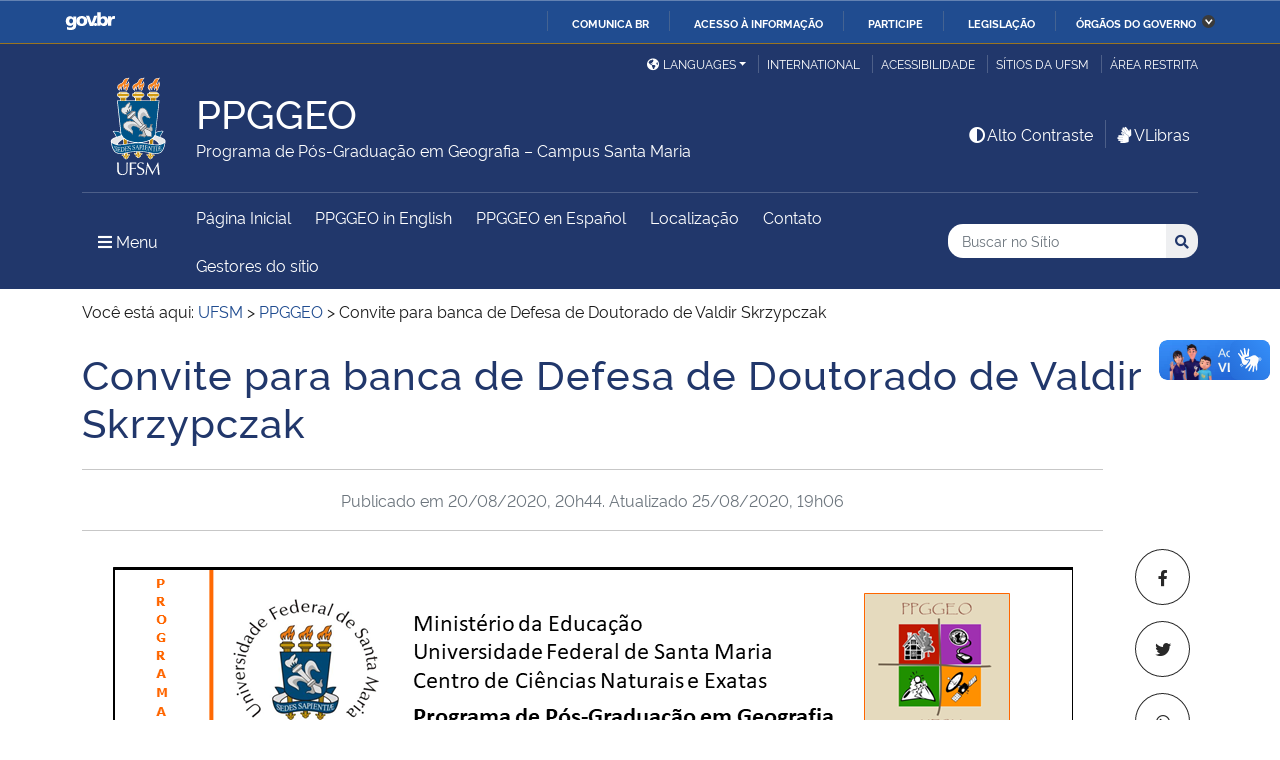

--- FILE ---
content_type: application/javascript
request_url: https://www.ufsm.br/app/themes/ufsm/barra/barra.js
body_size: 26906
content:
/** @version 3.0.16 @source http://softwarepublico.gov.br/gitlab/govbr/barra-govbr/ @license magnet:?xt=urn:btih:90dc5c0be029de84e523b9b3922520e79e0e6f08&dn=cc0.txt CC0 */  var checkScrollBarra,scrollBarra,toggleOrgaosGoverno;!function(){var a,r,i,o,l;(a=document.getElementById("barra-brasil"))&&(a.removeAttribute("style"),a.innerHTML='<div class="conteudo-escondido"> <a accesskey="1" href="#conteudo">Ir para o conteúdo</a> </div><div class="conteudo-barra-brasil"> <a href="https://gov.br/" class="pic-gov" title="GovBR">GovBR</a> <nav id="menu-barra-brasil" onscroll="checkScrollBarra(this);"> <ul class="lista-barra-brasil"> <li class="espacador"></li> <li class="list-item"> <a href="http://www.gov.br/secom/pt-br/acesso-a-informacao/comunicabr" class="link-barra link-externo-barra">Comunica BR</a> </li> <li class="espacador"></li><li class="list-item"> <a href="http://www.acessoainformacao.gov.br" class="link-barra link-externo-barra">Acesso &agrave; informa&ccedil;&atilde;o</a> </li> <li class="espacador"></li> <li class="list-item"> <a href="https://www.gov.br/pt-br/participacao-social/" class="link-barra link-externo-barra">Participe</a> </li> <li class="espacador"></li> <li class="list-item"> <a href="http://www4.planalto.gov.br/legislacao/" class="link-barra link-externo-barra">Legisla&ccedil;&atilde;o</a> </li> <li class="espacador"></li> <li class="list-item"> <a href="javascript:toggleOrgaosGoverno();" id="link-orgaos" class="link-barra link-interno-barra link-baixo-barra">Órgãos do Governo</a> </li> </ul> </nav> <a href="javascript:scrollBarra();" id="botao-seta-direita" class="botao-seta-direita"><i class="arrow right">Navegar para direita</i></a> </div><div class="orgaos-governo-barra" id="orgaos-governo-barra"> <div> <ul> <li class="orgao-barra"> <a href="http://www.casacivil.gov.br/">Casa Civil</a> </li> <li class="orgao-barra"> <a href="http://www.justica.gov.br/">Ministério da Justiça e Segurança Pública</a> </li> <li class="orgao-barra"> <a href="https://www.defesa.gov.br/">Ministério da Defesa</a> </li> <li class="orgao-barra"> <a href="http://www.itamaraty.gov.br/">Ministério das Relações Exteriores</a> </li> <li class="orgao-barra"> <a href="http://www.economia.gov.br/">Ministério da Economia</a> </li> <li class="orgao-barra"> <a href="http://www.infraestrutura.gov.br/">Ministério da Infraestrutura</a> </li> <li class="orgao-barra"> <a href="http://www.agricultura.gov.br/">Ministério da Agricultura, Pecuária e Abastecimento</a> </li> <li class="orgao-barra"> <a href="http://www.mec.gov.br/">Ministério da Educação</a> </li> <li class="orgao-barra"> <a href="http://cidadania.gov.br/">Ministério da Cidadania</a> </li> <li class="orgao-barra"> <a href="http://saude.gov.br/">Ministério da Saúde</a> </li> <li class="orgao-barra"> <a href="http://www.mme.gov.br/">Ministério de Minas e Energia</a> </li> <li class="orgao-barra"> <a href="http://www.mctic.gov.br/">Ministério da Ciência, Tecnologia, Inovações e Comunicações</a> </li> <li class="orgao-barra"> <a href="http://www.mma.gov.br/">Ministério do Meio Ambiente</a> </li> <li class="orgao-barra"> <a href="http://www.turismo.gov.br/">Ministério do Turismo</a> </li> <li class="orgao-barra"> <a href="http://www.integracao.gov.br/">Ministério do Desenvolvimento Regional</a> </li> <li class="orgao-barra"> <a href="http://www.cgu.gov.br/">Controladoria-Geral da União</a> </li> <li class="orgao-barra"> <a href="http://www.mdh.gov.br/">Ministério da Mulher, da Família e dos Direitos Humanos</a> </li> <li class="orgao-barra"> <a href="http://www.secretariageral.gov.br/">Secretaria-Geral</a> </li> <li class="orgao-barra"> <a href="http://www.secretariadegoverno.gov.br/">Secretaria de Governo</a> </li> <li class="orgao-barra"> <a href="http://www.gsi.gov.br/">Gabinete de Segurança Institucional</a> </li> <li class="orgao-barra"> <a href="http://www.agu.gov.br/">Advocacia-Geral da União</a> </li> <li class="orgao-barra"> <a href="http://www.bcb.gov.br/">Banco Central do Brasil</a> </li> <li class="orgao-barra"> <a href="http://www.gov.br/planalto">Planalto</a> </li></ul> </div></div>',i=document.getElementsByTagName("head")[0]),o=function(){return window.VLibras.Widget("https://vlibras.gov.br/app2","https://vlibras.gov.br/config/default_logo.json")},(r=document.createElement("div")).innerHTML='<div vw class="enabled"><div vw-access-button class="active"></div><div vw-plugin-wrapper><div class="vw-plugin-top-wrapper"></div><div class="vw-links"><ul></ul></div></div></div>',document.body.appendChild(r),(l=document.createElement("script")).setAttribute("src","https://vlibras.gov.br/app2/vlibras-plugin.js"),l.type="text/javascript",l.onload=o,document.body.appendChild(l),window._barrabrasil={insere_css:function(a){var r;return(r=document.createElement("style")).setAttribute("type","text/css"),r.setAttribute("media","all"),r.appendChild(document.createTextNode(a)),i.appendChild(r)}}}(),window._barrabrasil.insere_css('#barra-brasil div,#barra-brasil a,#barra-brasil ul,#barra-brasil li{margin:0;padding:0;font-size:100%;font-family:inherit;vertical-align:baseline;font-size:1rem}#barra-brasil ul{list-style:none}@font-face{font-family:"Raleway";font-weight:bold;font-display:swap;src:url("/wp-content/themes/ufsm/barra/Raleway-Bold.woff") format("woff")}.conteudo-escondido{display:block;background:transparent;background-image:none;background-image:none;border:none;height:0.1em;overflow:hidden;padding:0;margin:-0.1em 0 0 -0.1em;width:1px}#barra-brasil div,#barra-brasil a,#barra-brasil ul,#barra-brasil li{margin:0;padding:0;font-size:100%;font-family:inherit;vertical-align:baseline;font-size:1rem}#barra-brasil ul{list-style:none}#barra-brasil{background-color:#204C90;box-sizing:content-box;display:flex;flex-direction:column-reverse;align-items:center}#barra-brasil .conteudo-barra-brasil{height:40px;width:95%;max-width:1150px;margin:0 auto;height:40px;display:flex;flex-flow:row nowrap;align-items:center;justify-content:space-between}#barra-brasil .pic-gov{background-image:url("data:image/svg+xml,%3Csvg%20width%3D%2250%22%20height%3D%2219%22%20version%3D%221.1%22%20viewBox%3D%220%200%2019%2050%22%20xmlns%3D%22http%3A%2F%2Fwww.w3.org%2F2000%2Fsvg%22%3E%3Cg%20transform%3D%22matrix%28.23%200%200%20.23%20-153%20-147%29%22%3E%3Cg%20transform%3D%22matrix%281.3%200%200%201.3%20-200%20-209%29%22%20fill%3D%22%23fff%22%3E%3Cpath%20d%3D%22m576%20765c0%2034-17%2046-50%2046-14%200-25-2.9-32-5.3l1.4-23c8.8%204.3%2016%206.9%2028%206.9%2017%200%2026-7.9%2026-24v-4.5h-.32c-6.9%209.8-17%2014-28%2014-23%200-37-17-37-42%200-25%2012-44%2038-44%2012%200%2022%206.8%2028%2017h.32v-15h26v74m-46-12c10%200%2018-8.7%2018-22%200-9.3-5.5-20-18-20-11%200-16%209.5-16%2021%200%2013%207.7%2020%2016%2020z%22%2F%3E%3Cpath%20d%3D%22m662%20686h28l22%2062%2022-62h28l-35%2089h-31l-34-89%22%2F%3E%3Cpath%20d%3D%22m576%20732c0-28%2021-44%2049-44s49%2016%2049%2044c0%2028-21%2044-49%2044-28%200-49-16-49-44m68%200c0-13-5.5-24-19-24s-19%2011-19%2024c0%2012%205.5%2024%2019%2024s19-11%2019-24z%22%2F%3E%3Cpath%20d%3D%22m760%20762c0%207.6-6.2%2014-14%2014-7.6%200-14-6.2-14-14%200-7.6%206.2-14%2014-14%207.6%200%2014%206.2%2014%2014z%22%2F%3E%3Cpath%20d%3D%22m762%20654h29v48h.32c7.4-9.3%2017-13%2029-13%2023%200%2036%2022%2036%2042%200%2025-13%2045-38%2045-13%200-25-7.6-29-17h-.32v15h-27v-121m47%2057c-11%200-18%209.3-18%2022%200%2012%208%2021%2018%2021%2011%200%2018-9.2%2018-22%200-11-6.3-21-18-21z%22%2F%3E%3Cpath%20d%3D%22m916%20714c-3.2-.97-6.4-.97-9.8-.97-14%200-21%209.8-21%2026v35h-29v-84h26v15h.32c5-11%2012-17%2025-17%203.4%200%206.9.48%209.8.96l-1.4%2024z%22%2F%3E%3C%2Fg%3E%3C%2Fg%3E%3C%2Fsvg%3E");display:block;height:19px;min-width:50px;margin-right:10px;line-height:0;font-size:0;color:transparent}#barra-brasil .conteudo-barra-brasil nav{overflow-x:auto}#barra-brasil .conteudo-barra-brasil nav ul{display:flex;flex-flow:row nowrap;justify-content:flex-start;align-items:center;width:auto;max-width:none}#barra-brasil .conteudo-barra-brasil nav ul li.list-item{flex-shrink:0}#barra-brasil .conteudo-barra-brasil nav ul li.espacador{height:20px;width:1px;border-right:1px solid rgba(151,151,151,0.3);margin:0 7px 0 20px}#barra-brasil a{text-decoration:none;color:#fff;font-weight:bold;font-size:0.7em;font-family:Raleway,Arial,Helvetica,sans-serif;text-transform:uppercase;transition-property:all;transition-duration:0.1s;transition-timing-function:ease-in-out}#barra-brasil .conteudo-barra-brasil nav a.link-externo-barra::before{content:"";display:inline-block;width:11px;height:10px;margin-right:6px;background-image:url("data:image/svg+xml,%3Csvg%20width%3D%2211%22%20height%3D%2210%22%20xmlns%3D%22http%3A%2F%2Fwww.w3.org%2F2000%2Fsvg%22%3E%3Cg%20fill%3D%22%23FFF%22%20fill-rule%3D%22evenodd%22%3E%3Cpath%20d%3D%22M10.174.169l-.003%204.002L6.173.173z%22%2F%3E%3Cpath%20d%3D%22M4%204.51L7.91.6l1.768%201.768-3.91%203.91zM0%200h3.5v2.5H0z%22%2F%3E%3Cpath%20d%3D%22M0%202h2.5v5H0zM7.5%206H10v3H7.5z%22%2F%3E%3Cpath%20d%3D%22M0%207h10v2.5H0z%22%2F%3E%3C%2Fg%3E%3C%2Fsvg%3E");opacity:0;transition-property:all;transition-duration:0.1s;transition-timing-function:ease-in-out}#barra-brasil .conteudo-barra-brasil nav a.link-discreto,#barra-brasil .conteudo-barra-brasil nav a.link-discreto-fixo,#barra-brasil .conteudo-barra-brasil nav:hover li:not(:hover)>a{opacity:0.3}#barra-brasil .conteudo-barra-brasil nav a:hover{opacity:1}#barra-brasil .conteudo-barra-brasil nav a.link-externo-barra:hover::before{opacity:1}#barra-brasil .conteudo-barra-brasil nav a.link-interno-barra{margin-left:13px}#barra-brasil .conteudo-barra-brasil nav a.link-baixo-barra::after{content:"";display:inline-block;width:13px;height:13px;margin-left:6px;background-image:url("data:image/svg+xml,%3Csvg%20width%3D%2214%22%20height%3D%229%22%20xmlns%3D%22http%3A%2F%2Fwww.w3.org%2F2000%2Fsvg%22%3E%3Cg%20fill%3D%22%23FFF%22%20fill-rule%3D%22evenodd%22%3E%3Cpath%20d%3D%22M1.9.033L8.4%206.531%206.63%208.3.133%201.801z%22%2F%3E%3Cpath%20d%3D%22M11.395%200L5.03%206.364l1.767%201.768%206.364-6.364z%22%2F%3E%3C%2Fg%3E%3C%2Fsvg%3E");background-repeat:no-repeat;background-position:center;background-size:8px 6px;background-color:#3b3b3b;border-radius:50%}#barra-brasil .conteudo-barra-brasil nav a.link-baixo-barra.link-cima-barra::after{background-image:url("data:image/svg+xml,%3Csvg%20width%3D%2214%22%20height%3D%229%22%20xmlns%3D%22http%3A%2F%2Fwww.w3.org%2F2000%2Fsvg%22%3E%3Cg%20fill%3D%22%23FFF%22%20fill-rule%3D%22evenodd%22%3E%3Cpath%20d%3D%22M1.9%208.967L8.4%202.469%206.63.7.133%207.199z%22%2F%3E%3Cpath%20d%3D%22M11.395%209L5.03%202.636%206.798.868l6.364%206.364z%22%2F%3E%3C%2Fg%3E%3C%2Fsvg%3E")}#barra-brasil .conteudo-barra-brasil a.botao-seta-direita{display:none;width:9px;min-width:9px;margin-left:10px;height:13px;background-image:url("data:image/svg+xml,%3Csvg%20width%3D%2210%22%20height%3D%2213%22%20xmlns%3D%22http%3A%2F%2Fwww.w3.org%2F2000%2Fsvg%22%3E%3Cg%20fill%3D%22%23FFF%22%20fill-rule%3D%22evenodd%22%3E%3Cpath%20d%3D%22M.533%2011.232L7.03%204.734%208.8%206.502%202.301%2013z%22%2F%3E%3Cpath%20d%3D%22M.5%201.738l6.364%206.364%201.768-1.768L2.268-.03z%22%2F%3E%3C%2Fg%3E%3C%2Fsvg%3E");line-height:0;font-size:0;color:transparent}#barra-brasil .orgaos-governo-barra{width:100%;border-bottom:0.5px solid rgba(255,255,255,0.3);max-height:0;overflow-y:hidden;transition-property:all;transition-duration:0.5s;transition-timing-function:ease-in-out}#barra-brasil .orgaos-governo-barra.mostra-orgaos{max-height:calc(90vh - 40px)}#barra-brasil .orgaos-governo-barra>div{width:100%;max-width:1150px;margin:0 auto}#barra-brasil .orgaos-governo-barra ul{margin-top:25px;width:calc(100% + 25px);display:flex;flex-flow:row wrap}#barra-brasil .orgaos-governo-barra ul li{width:168px;text-align:left;margin:0 25px 25px 0}#barra-brasil .orgaos-governo-barra ul li a{font-size:0.75em;text-transform:none;font-weight:bold}#barra-brasil .orgaos-governo-barra ul:hover li:not(:hover) a{opacity:0.3}#barra-brasil .orgaos-governo-barra ul li a:hover{font-weight:bold}@media only screen and (max-width: 600px){#barra-brasil .orgaos-governo-barra{overflow-y:auto}#barra-brasil .orgaos-governo-barra ul{width:100%;flex-flow:column nowrap}#barra-brasil .orgaos-governo-barra ul li{width:100%;margin:0 0 25px 0}#barra-brasil .conteudo-barra-brasil a.botao-seta-direita{display:block}}'),toggleOrgaosGoverno=function(){var a,r,i,o;if(o=document.getElementById("orgaos-governo-barra"),i=document.getElementById("link-orgaos"),a=document.getElementsByClassName("link-externo-barra"),o.classList.contains("mostra-orgaos")){for(o.classList.remove("mostra-orgaos"),r=0;r<a.length;)a[r].classList.remove("link-discreto-fixo"),r++;setTimeout(i.classList.remove("link-cima-barra"),500)}else{for(r=0;r<a.length;)a[r].classList.add("link-discreto-fixo"),r++;o.classList.add("mostra-orgaos"),i.classList.add("link-cima-barra")}},scrollBarra=function(){var a,r,i;r=0,a=document.getElementById("menu-barra-brasil"),i=setInterval(function(){if(a.scrollLeft+=20,100<=(r+=20))return window.clearInterval(i)},100),console.log(a.scrollLeft),console.log(a.scrollRight)},checkScrollBarra=function(a){a.scrollLeft>=a.scrollWidth-a.clientWidth-1?document.getElementById("botao-seta-direita").style.display="none":document.getElementById("botao-seta-direita").style.display="block"},function(){var a;(a=document.getElementById("footer-brasil"))&&(a.innerHTML='<div id="wrapper-footer-brasil"><a class="logo-acesso-footer" href="http://www.acessoainformacao.gov.br/" alt="Acesso à informação" title="Acesso à informação"></a><a class="logo-governo-federal" href="http://www.brasil.gov.br/" alt="Governo Federal" title="Governo Federal"></a></div>'),window._footerbrasil={insere_css:function(a){var r;return(r=document.createElement("style")).setAttribute("type","text/css"),r.setAttribute("media","all"),r.appendChild(document.createTextNode(a)),document.getElementsByTagName("head")[0].appendChild(r)}}}(),window._footerbrasil.insere_css('#footer-brasil{background-color:#F1F1F1;width:100%}#footer-brasil #wrapper-footer-brasil{width:95%;max-width:1150px;margin:0 auto;display:flex;flex-flow:row nowrap;align-items:center;justify-content:flex-end;padding:40px 0}#footer-brasil .logo-acesso-a-informacao,#footer-brasil .logo-governo-federal{line-height:0;font-size:0;color:transparent}#footer-brasil .logo-acesso-footer{width:117px;height:49px;margin-right:45px;background-image:url("data:image/svg+xml,%3Csvg%20xmlns%3D%22http%3A%2F%2Fwww.w3.org%2F2000%2Fsvg%22%20viewBox%3D%220%200%20117%2049%22%20height%3D%2249%22%20width%3D%22117%22%20shape-rendering%3D%22geometricPrecision%22%20text-rendering%3D%22geometricPrecision%22%3E%3Cdefs%3E%3Cstyle%20type%3D%22text%2Fcss%22%3E%3C!%5BCDATA%5B.a%20%7Bfont%3A%20normal%20bold%2011px%20Open%20Sans%2C%20sans-serif%3B%7D%5D%5D%3E%3C%2Fstyle%3E%3C%2Fdefs%3E%3Ccircle%20cx%3D%2222%22%20cy%3D%2223%22%20r%3D%2222%22%20fill%3D%22%23222%22%2F%3E%3Cpath%20style%3D%22stroke%3A%23fff%3Bstroke-width%3A9%3Bstroke-linecap%3Around%3B%22%20d%3D%22m%2022%2C23%20v%2013%22%2F%3E%3Cpath%20style%3D%22stroke%3A%23222%3Bstroke-width%3A4%3Bstroke-linejoin%3Around%3B%22%20d%3D%22m%204%2C43%203%2C-6%204%2C3%20z%22%2F%3E%3Ccircle%20r%3D%224.5%22%20cy%3D%2211%22%20cx%3D%2222%22%20fill%3D%22%23fff%22%2F%3E%3Cg%20fill%3D%22%23222%22%3E%3Ctext%20x%3D%2247%22%20y%3D%2222%22%3E%3Ctspan%20class%3D%22a%22%20y%3D%2218%22%3EAcesso%20%C3%A0%3C%2Ftspan%3E%3Ctspan%20class%3D%22a%22%20x%3D%2247%22%20y%3D%2231%22%3EInforma%C3%A7%C3%A3o%3C%2Ftspan%3E%3C%2Ftext%3E%3C%2Fg%3E%3C%2Fsvg%3E")}#footer-brasil .logo-governo-federal{width:149px;height:42px;background-repeat:no-repeat;background-position:bottom right;background-image:url("data:image/svg+xml,%3Csvg%20xmlns%3D%22http%3A%2F%2Fwww.w3.org%2F2000%2Fsvg%22%20xmlns%3Axlink%3D%22http%3A%2F%2Fwww.w3.org%2F1999%2Fxlink%22%20viewBox%3D%220%200%20496.2%20143.8%22%3E%3Cstyle%3E.st0%7Bfill%3A%23575756%7D%3C%2Fstyle%3E%3Cpath%20d%3D%22M220.5%2054.5c14.5%200%2021.4%206%2021.4%2016%200%205.6-3.7%2010.4-9.2%2012.4%206.7%201.8%2012.5%207.9%2012.5%2015.5%200%209.8-7.1%2017.2-23.4%2017.2-8%200-14.4-.2-21.7-.3l-.6-.6V55.4l.6-.6c7.2-.1%2013.9-.3%2020.4-.3zm-10.7%2025.4h10.3c9.2%200%2011.3-4.9%2011.3-9.1%200-4.3-1.9-9.1-11.1-9.1-2.8%200-7.4%200-10.5-.1v18.3zm0%207.2v21.4c4.1%200%208.3-.1%2011.9-.1%2010.6%200%2012.8-6.1%2012.8-10.6%200-4.4-2.9-10.7-13.4-10.7h-11.3zM284.5%2088.7c3.2%201.1%205.6%204.1%207%207.5l4.3%2010.3c1%202.4%202.2%204.8%204.4%206.4-1.4%201.9-4.4%202.9-7.1%202.9-3.9%200-5.3-1.9-6.9-5.7l-4.9-11.9c-1.7-4.1-3.8-7.2-9.9-7.2h-8.1v24.3c-1.6.3-3.5.4-5.2.4-1.6%200-3.6-.1-5.1-.4V55.4l.6-.6c7.4-.1%2014.5-.3%2021.1-.3%2013.7%200%2022.3%206.4%2022.3%2018.1.1%208.1-5.3%2014.1-12.5%2016.1zm-21.1-5.3c3.8-.1%208.2-.2%2010.9-.2%209.6%200%2012-5.5%2012-10.6%200-5.4-2.4-10.7-12-10.7-2.9%200-7.6%200-10.9-.1v21.6zM320.8%20100.5l-5.2%2014.8c-1.3.3-2.9.4-4.5.4-1.9%200-3.7-.3-5.1-.6l-.3-.4L327.9%2055c1.6-.3%204.3-.4%206-.4%201.7%200%204.4.1%205.9.4l22%2059.7c-1.5.9-3.8%201.2-6.1%201.2-3.2%200-4.9-1.1-6.2-4.9l-3.6-10.3c-1.7%200-5.1.1-5.9.1h-13.5c-.8-.2-4-.3-5.7-.3zm2.6-7.6c1.6%200%204.2-.1%205-.1h9.8c.7%200%203.3.1%204.9.1l-4.5-12.8c-1.8-5.1-3.8-11.3-5.2-16h-.4c-1%204-2.8%209.5-3.8%2012.8l-5.8%2016zM371.1%20102.5c5.7%203.4%2013%206%2019.8%206%208%200%2012.5-3.4%2012.6-8.3%200-4.2-3.2-7.3-8.9-9.5L383%2086.2c-8.3-3.2-13.5-7.8-13.5-15.3%200-9.6%209-17.1%2022.2-17.1%208.2%200%2015.7%202.3%2020.8%204.6-.1%202.7-1.7%205.6-3.8%207.3-5.1-2.3-11.8-4.2-16.8-4.2-7.3%200-11.8%203.6-11.8%208.3%200%203.9%203.3%206.1%208.2%208l11.4%204.4c8.5%203.2%2014.7%208.6%2014.7%2016.4%200%2010.2-7.9%2017.8-24.1%2017.8-8.2%200-17-2.5-23.6-6.6.3-2.8%202.2-5.7%204.4-7.3zM426.6%2054.9c1.5-.3%203.6-.4%205.2-.4s3.6.1%205.2.4v60.3c-1.6.3-3.6.4-5.2.4s-3.7-.1-5.2-.4V54.9zM492.9%20107.1c0%201-.1%202.6-.3%203.7-.6%203-3%204.5-6.8%204.5h-25.7c-3.5%200-6.1-2-6.1-5.8V55l.7-.5h3.9c4.3%200%205.9%201.9%205.9%206v46.9c3-.3%206.1-.4%208.7-.4h19.7zM209.6%2034.6h-4.1v10.1c-.9.2-2.1.2-3%20.2-.8%200-2%200-3-.2V14.5l.3-.3c3.6-.1%206.5-.2%209.7-.2%206.1%200%2010.6%203.3%2010.6%2010.3%200%206.8-4.4%2010.3-10.5%2010.3zm-4.1-4.6c1.5%200%203.1-.1%203.7-.1%204%200%204.8-3.2%204.8-5.6%200-2.4-.8-5.6-4.8-5.6h-3.7V30zM227.2%2037.8l-2.1%206.9c-.8.2-1.6.2-2.6.2-.9%200-2.1-.1-2.8-.4l-.2-.3%209.9-30c1-.1%202.4-.2%203.5-.2.9%200%202.5.1%203.4.3l9.7%2030c-.8.5-2.3.8-3.4.8-1.9%200-2.8-.7-3.6-3.2l-1.2-4.1H227.2zm1.5-4.7H236.4l-1.3-4.5c-.8-2.5-1.7-6-2.4-8.6h-.3c-.4%202.3-1.4%205.5-2%207.5l-1.7%205.6zM252.3%2022.5v-3.3H244.7c-.2-.9-.2-1.8-.2-2.5s0-1.6.2-2.5H266c.2.6.3%201.6.3%202.3%200%202-1%202.7-3.2%202.7H258.3v25.5c-1%20.2-2.1.2-3%20.2-.8%200-2%200-3-.2V22.5zM285.4%2031.6c1.6.6%202.7%202.1%203.3%203.9l1.6%204.5c.4%201.2%201.1%202.4%202.1%203.2-.8%201.1-2.4%201.8-4%201.8-2.2%200-2.9-1.2-3.8-3.5l-1.9-5.3c-.7-1.8-1.6-3.2-4.1-3.2H276v11.7c-1%20.2-2.1.2-3%20.2-.8%200-2%200-2.9-.2V14.5l.3-.3c3.6-.1%206.9-.2%2010.2-.2%206.2%200%2010.5%203.1%2010.5%209.4-.1%204.3-2.8%207.2-5.7%208.2zm-9.4-3.2c1.6-.1%203.2-.1%204.1-.1%203.9%200%204.8-2.4%204.8-4.8%200-2.5-.9-4.8-4.8-4.8H276v9.7zM297.3%2014.3c.9-.2%202.2-.2%203-.2.8%200%202%200%203%20.2v30.4c-1%20.2-2.1.2-3%20.2-.8%200-2.1%200-3-.2V14.3zM315.4%2037.8l-2.1%206.9c-.8.2-1.6.2-2.6.2-.9%200-2.1-.1-2.8-.4l-.2-.3%209.9-30c1-.1%202.4-.2%203.5-.2.9%200%202.5.1%203.4.3l9.8%2030c-.8.5-2.3.8-3.4.8-1.9%200-2.8-.7-3.6-3.2l-1.2-4.1h-10.7zm1.5-4.7H324.6l-1.3-4.5c-.8-2.5-1.7-6-2.4-8.6h-.3c-.4%202.3-1.4%205.5-2%207.5l-1.7%205.6zM353.1%2037.8l-2.1%206.9c-.8.2-1.6.2-2.6.2-.9%200-2.1-.1-2.8-.4l-.2-.3%209.9-30c1-.1%202.4-.2%203.5-.2.9%200%202.5.1%203.4.3l9.7%2030c-.8.5-2.3.8-3.4.8-1.9%200-2.8-.7-3.6-3.2l-1.2-4.1H353.1zm1.4-4.7H362.2l-1.3-4.5c-.8-2.5-1.7-6-2.4-8.6h-.3c-.4%202.3-1.4%205.5-2%207.5l-1.7%205.6zM377.7%2014.3c1.3-.2%203-.3%204-.3%201.1%200%202.5.1%203.8.3l3.4%2012.3c.3%201.2%201.4%205.8%201.7%207.6h.3c.3-1.8%201.4-6.4%201.7-7.6l3.4-12.3c1.3-.2%202.8-.3%203.8-.3%201.1%200%202.7.1%204.1.3l2.4%2030.3c-.8.2-2%20.3-3%20.3-.9%200-1.8%200-2.6-.2l-.8-14.3c-.2-2.8-.4-6.9-.4-9.7h-.3L394%2040.1c-.9.1-2.2.2-3.1.2-.8%200-2.1-.1-3-.2l-5.2-19.4h-.3c0%202.8-.2%206.9-.4%209.7l-1%2014.3c-.8.1-1.7.2-2.7.2-.9%200-2.1-.1-3-.3l2.4-30.3zM417.4%2037.8l-2.1%206.9c-.8.2-1.6.2-2.6.2-.9%200-2.1-.1-2.8-.4l-.2-.3%209.9-30c1-.1%202.4-.2%203.5-.2.9%200%202.5.1%203.4.3l9.7%2030c-.8.5-2.3.8-3.4.8-1.9%200-2.8-.7-3.6-3.2l-1.2-4.1H417.4zm1.5-4.7H426.6l-1.3-4.5c-.8-2.5-1.7-6-2.4-8.6h-.3c-.4%202.3-1.4%205.5-2%207.5l-1.7%205.6zM459.4%2042.7c-2%201.6-5.6%202.2-8%202.2-3.7%200-6.6-.1-10.5-.2l-.3-.3v-30l.3-.3c3.8-.1%206.8-.2%2010.5-.2%202.4%200%206%20.6%208%202.2%204.1%203.3%204.9%208%204.9%2013.2-.1%205.4-.8%2010.1-4.9%2013.4zm-8-23.9h-4.9v21.5h4.9c5.8%200%206.7-5.8%206.7-10.7%200-5-.9-10.8-6.7-10.8zM474%2037.8l-2.1%206.9c-.8.2-1.6.2-2.6.2-.9%200-2.1-.1-2.8-.4l-.2-.3%209.9-30c1-.1%202.4-.2%203.5-.2.9%200%202.5.1%203.4.3l9.8%2030c-.8.5-2.3.8-3.4.8-1.9%200-2.8-.7-3.6-3.2l-1.2-4.1H474zm1.5-4.7H483.2l-1.3-4.5c-.8-2.5-1.7-6-2.4-8.6h-.3c-.4%202.3-1.4%205.5-2%207.5l-1.7%205.6zM238.2%203.9c.9.5%202.1%201.9%202.4%203.2l-7.4%204.4c-.7-.3-1.4-1.3-1.6-2l6.6-5.6z%22%2F%3E%3Cg%3E%3Cpath%20d%3D%22M206.9%20133.7h3.4c1.5%200%202.3.7%202.3%202.2v5.7c-1.9.6-3.8.9-5.9.9-1%200-2-.2-2.8-.5-.8-.3-1.5-.8-2-1.5-.5-.6-.9-1.4-1.2-2.4-.3-.9-.4-2-.4-3.2%200-1.3.2-2.5.6-3.4s.9-1.8%201.5-2.4c.6-.6%201.4-1.1%202.2-1.5.8-.3%201.7-.5%202.6-.5%201.9%200%203.6.5%205.3%201.6%200%20.2-.1.5-.2.7-.1.2-.2.5-.3.7-.1.2-.3.4-.5.6-.2.2-.4.3-.6.5-1.2-.8-2.4-1.2-3.6-1.2-2.4%200-3.5%201.6-3.5%204.9%200%203.3%201.2%204.9%203.6%204.9h1c.3%200%20.6-.1.9-.1v-1.4-.9-.6h-1.1c-.6%200-1-.1-1.3-.4-.2-.2-.4-.6-.4-1.1.1-.6.2-1.1.4-1.6zM224.2%20141.1c-1.5-1.3-2.3-3.4-2.3-6.3%200-1.3.1-2.4.4-3.3.3-1%20.7-1.8%201.3-2.4.6-.6%201.2-1.1%202-1.5.8-.3%201.7-.5%202.7-.5%201%200%201.9.2%202.7.5.8.3%201.5.8%202%201.5.6.7%201%201.5%201.3%202.4.3%201%20.4%202.1.4%203.3%200%201.3-.1%202.4-.4%203.3-.3%201-.7%201.8-1.3%202.4-.6.6-1.2%201.1-2%201.5-.8.3-1.7.5-2.7.5-1.7-.1-3-.5-4.1-1.4zm1.7-3c.4%201.1%201.2%201.7%202.4%201.7.6%200%201.1-.1%201.4-.4.4-.3.7-.7.9-1.1.2-.5.3-1%20.4-1.5.1-.6.1-1.1.1-1.7%200-.5%200-1.1-.1-1.7%200-.6-.1-1.2-.3-1.7-.2-.5-.4-1-.8-1.4-.4-.4-.9-.6-1.6-.6-.7%200-1.2.2-1.6.5-.4.4-.6.8-.8%201.3-.2.5-.3%201.1-.3%201.7%200%20.6-.1%201.1-.1%201.5%200%20.7%200%201.3.1%201.8%200%20.5.1%201%20.3%201.6zM249.6%20139.2l2.8-11.9c.3-.1.8-.1%201.3-.1.8%200%201.3.1%201.8.2l.1.2-4%2014.5c-.8.1-1.6.1-2.5.1-.8%200-1.4-.1-1.8-.3-.4-.2-.6-.6-.8-1.2l-3.6-13.1c.8-.3%201.4-.5%201.9-.5.6%200%201.1.1%201.3.4.3.3.5.7.7%201.3l1.7%206.2c.3%201%20.5%202.3.8%203.9.1.2.1.3.3.3zM268.3%20137.7v1.6h6.6c0%20.5%200%20.9-.1%201.2-.2%201.1-.9%201.7-2.2%201.7h-5.8c-.6%200-1.1-.2-1.5-.5-.4-.4-.5-.9-.5-1.5v-12.7l.2-.2h9.3c.1.4.1.9.1%201.4s-.1%201-.3%201.5h-5.9v3.1h4.8c.1.4.2.9.2%201.4%200%20.5-.1%201-.2%201.4h-4.8v1.6zM295.3%20131.9c0%20.5-.1.9-.2%201.4-.1.4-.3.8-.6%201.1-.2.3-.5.6-.8.9-.3.3-.7.4-1%20.6.8.3%201.3.9%201.7%202l.6%201.8c.2.7.6%201.3%201.1%201.6-.2.3-.5.5-1%20.7-.4.2-.9.3-1.4.3-.5%200-.9-.1-1.2-.4-.3-.3-.6-.8-.8-1.5l-.8-2.3c-.2-.4-.4-.8-.6-1-.3-.2-.7-.3-1.2-.3h-.9v5.4c-.5.1-1%20.1-1.7.1s-1.3%200-1.7-.1v-14.7l.2-.2c1.3%200%202.3%200%203.2-.1h2c.8%200%201.5.1%202.2.3.6.2%201.2.5%201.7.9s.8.9%201.1%201.5c0%20.5.1%201.2.1%202zm-7.1-2.1v4.3h1.7c.5%200%20.8-.1%201.1-.3.3-.2.5-.4.6-.6.1-.3.2-.7.2-1.2%200-1.4-.7-2.1-2-2.1h-.9c-.3-.1-.5-.1-.7-.1zM317.1%20127.2l.2.2V142c-.6.1-1.3.2-2%20.2s-1.5%200-2.1-.1l-3.4-7.7c-.4-.9-.8-1.9-1.2-3.1h-.1c.2%202.1.3%204.3.3%206.5v4.3c-.4.1-1%20.1-1.6.1-.6%200-1.2%200-1.6-.1v-14.7c.5-.1%201.2-.2%202-.2s1.5%200%202.1.1l3.4%207.7c.6%201.4%201.1%202.5%201.3%203.3h.1c-.2-2-.3-4.1-.3-6.4v-2.6c0-.8.2-1.3.5-1.6.3-.3.8-.5%201.5-.5h.9zM329.4%20141.1c-1.5-1.3-2.3-3.4-2.3-6.3%200-1.3.1-2.4.4-3.3.3-1%20.7-1.8%201.3-2.4.6-.6%201.2-1.1%202-1.5.8-.3%201.7-.5%202.7-.5%201%200%201.9.2%202.7.5.8.3%201.5.8%202%201.5.6.7%201%201.5%201.3%202.4.3%201%20.4%202.1.4%203.3%200%201.3-.1%202.4-.4%203.3-.3%201-.7%201.8-1.3%202.4-.6.6-1.2%201.1-2%201.5-.8.3-1.7.5-2.7.5-1.6-.1-3-.5-4.1-1.4zm1.7-3c.4%201.1%201.2%201.7%202.4%201.7.6%200%201.1-.1%201.4-.4.4-.3.7-.7.9-1.1.2-.5.3-1%20.4-1.5.1-.6.1-1.1.1-1.7%200-.5%200-1.1-.1-1.7%200-.6-.1-1.2-.3-1.7-.2-.5-.4-1-.8-1.4-.4-.4-.9-.6-1.6-.6-.7%200-1.2.2-1.6.5-.4.4-.6.8-.8%201.3-.2.5-.3%201.1-.3%201.7%200%20.6-.1%201.1-.1%201.5%200%20.7%200%201.3.1%201.8s.2%201%20.3%201.6zM365.4%20130.3V133.4h4.7c.1.4.2.9.2%201.4%200%20.5-.1%201-.2%201.4h-4.7v6c-.5.1-1%20.1-1.7.1s-1.3%200-1.7-.1v-14.7l.2-.1h9.3c.1.4.1.8.1%201.4s-.1.9-.4%201.2c-.3.3-.8.4-1.4.4h-4.4zM384.4%20137.7v1.6h6.6c0%20.5%200%20.9-.1%201.2-.2%201.1-.9%201.7-2.2%201.7H383c-.6%200-1.1-.2-1.5-.5-.4-.4-.5-.9-.5-1.5v-12.7l.2-.2h9.3c.1.4.1.9.1%201.4s-.1%201-.3%201.5h-5.9v3.1h4.8c.1.4.2.9.2%201.4%200%20.5-.1%201-.2%201.4h-4.8v1.6zM410.4%20141.2c-.5.4-1.1.6-1.8.8-.8.2-1.6.3-2.5.3h-1.9c-.8%200-1.9%200-3.2-.1l-.2-.2v-14.6l.2-.2c.8%200%201.7%200%202.6-.1h2.8c1.2%200%202.3.2%203.1.6.8.4%201.5.9%202%201.6s.8%201.5%201%202.4c.2.9.3%201.9.3%203%200%201.4-.2%202.7-.5%203.7-.3%201.1-1%202-1.9%202.8zm-4-1.7c1.9%200%202.9-1.6%202.9-4.8%200-3.2-1-4.8-2.9-4.8h-2.1v9.7h.9c.3-.1.7-.1%201.2-.1zM426.1%20137.7v1.6h6.6c0%20.5%200%20.9-.1%201.2-.2%201.1-.9%201.7-2.2%201.7h-5.8c-.6%200-1.1-.2-1.5-.5-.4-.4-.5-.9-.5-1.5v-12.7l.2-.2h9.3c.1.4.1.9.1%201.4s-.1%201-.3%201.5H426v3.1h4.8c.1.4.2.9.2%201.4%200%20.5-.1%201-.2%201.4H426v1.6zM453.1%20131.9c0%20.5-.1.9-.2%201.4s-.3.8-.6%201.1c-.2.3-.5.6-.8.9-.3.3-.7.4-1%20.6.8.3%201.3.9%201.7%202l.6%201.8c.2.7.6%201.3%201.1%201.6-.2.3-.5.5-1%20.7-.4.2-.9.3-1.4.3-.5%200-.9-.1-1.2-.4-.3-.3-.6-.8-.8-1.5l-.8-2.3c-.2-.4-.4-.8-.6-1-.3-.2-.7-.3-1.2-.3h-.9v5.4c-.5.1-1%20.1-1.7.1s-1.3%200-1.7-.1v-14.7l.2-.2c1.3%200%202.3%200%203.2-.1h2c.8%200%201.5.1%202.2.3.6.2%201.2.5%201.7.9s.8.9%201.1%201.5c0%20.5.1%201.2.1%202zm-7.2-2.1v4.3h1.7c.5%200%20.8-.1%201.1-.3.3-.2.5-.4.6-.6.1-.3.2-.7.2-1.2%200-1.4-.7-2.1-2-2.1h-.9c-.2-.1-.5-.1-.7-.1zM466.8%20139h-.9l-.9%203.1c-.3.1-.8.1-1.4.1-.7%200-1.3-.1-1.7-.2l-.1-.2%204.8-14.5c.6-.1%201.2-.1%202-.1.9%200%201.5.1%202%20.2l4.7%2014.5c-.5.3-1.1.4-1.7.4-.8%200-1.3-.1-1.6-.4-.3-.3-.6-.8-.8-1.5l-.4-1.4h-4zm0-2.7h3.3l-.4-1.3c-.3-1.2-.7-2.7-1.2-4.5h-.1c-.1.6-.5%202-1%204.1l-.6%201.7zM489.9%20139.2h3.8c0%20.6%200%201.1-.1%201.5-.1.4-.3.8-.7%201.1-.4.3-.9.4-1.5.4h-4.9c-.6%200-1.1-.2-1.5-.5-.4-.4-.5-.9-.5-1.5v-12.8l.2-.2h1.3c1.3%200%202%20.7%202%202.2v9.9c.5-.1%201.2-.1%201.9-.1z%22%2F%3E%3C%2Fg%3E%3Cpath%20class%3D%22st0%22%20d%3D%22M.7%2014v69.8l72.1-58.2%20109.1%2048.1V14z%22%2F%3E%3Cpath%20d%3D%22M.7%2083.8v49.4s5.8-5%2016.5-12.2C22.4%2089.1%2050%2064.8%2083.3%2064.8c15.1%200%2029%205%2040.2%2013.4%2017.9-3.3%2037.4-5.1%2058.3-4.5l-109-48.1L.7%2083.8z%22%20fill%3D%22%23c6c6c6%22%2F%3E%3Cpath%20d%3D%22M83.3%2064.8c-33.3%200-60.9%2024.3-66%2056.2%2019.9-13.2%2057-33.7%20106.3-42.8-11.2-8.4-25.2-13.4-40.3-13.4z%22%2F%3E%3Cpath%20class%3D%22st0%22%20d%3D%22M140.2%2096.5C79.3%20100%2037.4%20119.4%2016.4%20131.8%206%20137.9.7%20142.3.7%20142.3h181.1V96.6c-14.7-.9-28.5-.9-41.6-.1z%22%2F%3E%3C%2Fsvg%3E")}');
/** @license-end */